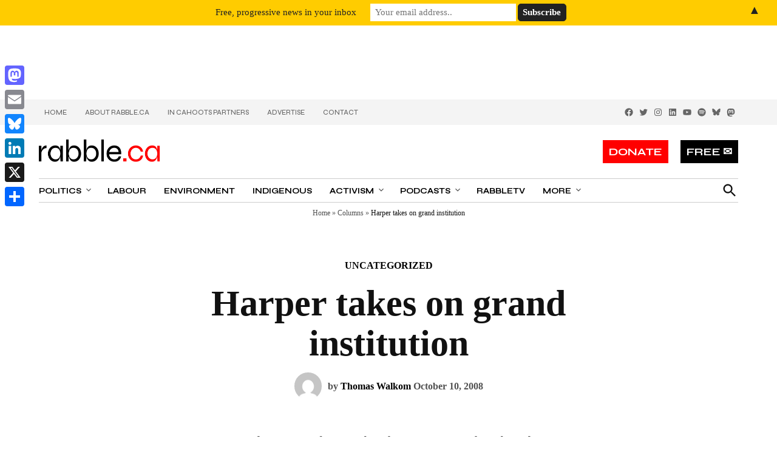

--- FILE ---
content_type: text/html; charset=utf-8
request_url: https://www.google.com/recaptcha/api2/aframe
body_size: 266
content:
<!DOCTYPE HTML><html><head><meta http-equiv="content-type" content="text/html; charset=UTF-8"></head><body><script nonce="P1_wGE7YME3twsiluSy8xg">/** Anti-fraud and anti-abuse applications only. See google.com/recaptcha */ try{var clients={'sodar':'https://pagead2.googlesyndication.com/pagead/sodar?'};window.addEventListener("message",function(a){try{if(a.source===window.parent){var b=JSON.parse(a.data);var c=clients[b['id']];if(c){var d=document.createElement('img');d.src=c+b['params']+'&rc='+(localStorage.getItem("rc::a")?sessionStorage.getItem("rc::b"):"");window.document.body.appendChild(d);sessionStorage.setItem("rc::e",parseInt(sessionStorage.getItem("rc::e")||0)+1);localStorage.setItem("rc::h",'1769063008763');}}}catch(b){}});window.parent.postMessage("_grecaptcha_ready", "*");}catch(b){}</script></body></html>